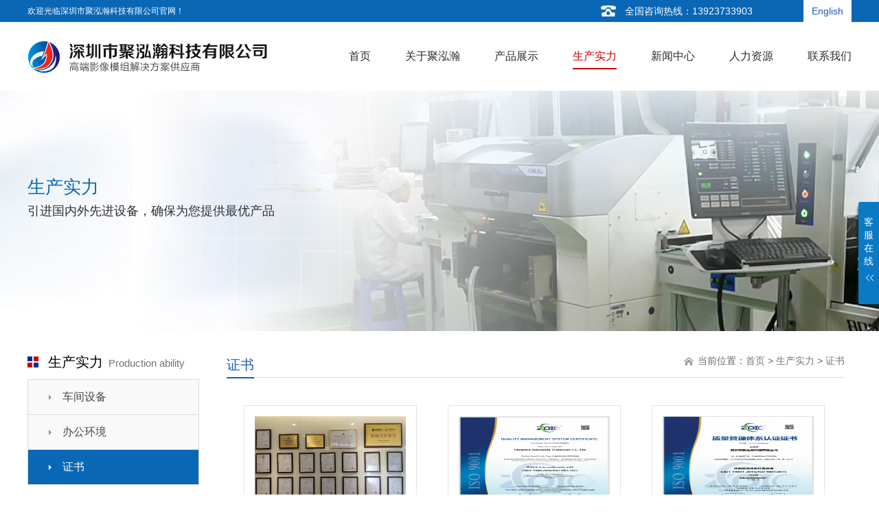

--- FILE ---
content_type: text/html; Charset=UTF-8
request_url: http://juhonghan.com/pic/List-4-1.html
body_size: 5131
content:

<!DOCTYPE html PUBLIC "-//W3C//DTD XHTML 1.0 Transitional//EN" "http://www.w3.org/TR/xhtml1/DTD/xhtml1-transitional.dtd">
<html xmlns="http://www.w3.org/1999/xhtml">
<head>
<meta http-equiv="Content-Type" content="text/html; charset=utf-8" />
<title>证书-深圳市聚泓瀚科技有限公司专业影像模组制造商及技术解决方案</title>
<meta content="人脸识别双目摄像头,USB高清摄像头,高清广角红外摄头,高拍仪摄像头模块,CVBS内窥镜摄像头,USB内穿窥镜摄像头,USB+WIFI摄像头,3D立体感摄像头,录像模块,扫描枪摄像头" name="keywords" />
<meta name="description" content="深圳市聚泓瀚科技有限公司是国内一流的手机、MID（平板电脑）摄像模组制造商，经过长期的技术积累与沉淀，聚泓瀚已然成为全球著名的影像模组制造企业，出货量稳居全球影像模组前列，我们将继续致力于手机摄像头、平板电脑（MID）摄像头、监控摄像模组研发、生产、应用。为全球客户提供更多样的摄像模组以满足客户的需求。" />
<link href="/includefile/cn_css.css" rel="stylesheet" type="text/css">
<script language="javascript" src="/includefile/cn_js.js"></script>
<link rel="shortcut icon" href="/favicon.ico" />
</head>
<body>
<link rel="stylesheet" href="/includeFile/cn_style.css"><!--导航和首页banner-->
<link rel="stylesheet" href="/includeFile/animate.css"><!--banner文字向上移动-->

<header role="banner" id="fh5co-header" >
	<div class="topAll">
        <div id="topHeader">
            <h1>
                <dl>欢迎光临深圳市聚泓瀚科技有限公司官网！</dl>
            </h1>
            <div id="topHeaderRightDiv">
            	<dl>全国咨询热线：13923733903</dl>
                <dd>
                    <span class="Language1"><a href="/En" title="欢迎访问聚泓瀚科技官网英文版" target="_blank">English</a></span>
                </dd>
            </div>
        </div>
    </div>
    
	<div class="container">
		<!-- <div class="row"> -->
		<nav class="navbar navbar-default">
			<div class="navbar-header"><a href="/" class="navbar-brand" title="深圳市聚泓瀚科技有限公司" alt="聚泓瀚科技"><figure>&nbsp;</figure></a></div>
			<div id="navbar" class="navbar-collapse">
				<ul class="nav navbar-nav navbar-right">
					<li ><a href="/"><span>首页</span></a></li>
					<li ><a href="/About/"><span>关于聚泓瀚</span></a></li>
					<li ><a href="/Products/List-0-1.html"><span>产品展示</span></a></li>
					<li class='active'><a href="/Pic/List-0-1.html"><span>生产实力</span></a></li>
					<li ><a href="/News/List-0-1.html"><span>新闻中心</span></a></li>
					<li ><a href="/Job/"><span>人力资源</span></a></li>
					<li ><a href="/Contact/" style="padding-right:0px;"><span>联系我们</span></a></li>
				</ul>
			</div>
		</nav>
		<!-- </div> -->
	</div>
</header>
    
<div class="banner" style="background:url(/Uploadimages/Banner/cn3.jpg) no-repeat;background-position:center;" alt="引进国内外先进设备"><div class="bannerContent"><h1>生产实力</h1><h2>引进国内外先进设备，确保为您提供最优产品</h2></div></div>

<div class="MidDiv">
	<div id="con-left">
		     		<h1 style="font-size:15px;"><span>生产实力</span>Production ability</h1>
            <div class="LeftMenu">
                <ul>
					<li><a href="/Pic/List-1-1.html" title="车间设备">车间设备</a></li>
<li><a href="/Pic/List-2-1.html" title="办公环境">办公环境</a></li>
<li class="current"><a href="/Pic/List-4-1.html" title="证书">证书</a></li>

                </ul>
            </div>     		<h1><span>联系方式</span>Contact Us</h1>
            <div class="LeftContact">
                <dt><img src="/images/LeftContact.jpg"/></dt>
                <ul>
                	<li class="icon-com" style="padding-left:0px;">深圳市聚泓瀚科技有限公司</li>
                    <li class="icon-add"><span></span>地址：深圳市宝安区松岗街道广深路松岗段2号厂房宇恒工业园1栋4楼</li>
<!--                    <li class="icon-tel"><span></span>电话：13923733903</li>
                    <li class="icon-fax"><span></span>传真：</li>-->
                    <li class="icon-phone"><span></span>手机：13923733903</li>
                    <li class="icon-mail"><span></span>邮箱：kevin@juhonghan.com</li>
                    <li class="icon-Web"><span></span>网址：www.juhonghan.com</li>
                </ul>  
            </div>
    </div>
    
	<div id="con-right">
		<div class="con-right-title">
        	<div class="con-right-title_r">当前位置：<a href="/" class="location">首页</a> > <a href="/Pic/List-0-1.html" class="location">生产实力</a>  > <a href='/Pic/List-4-1.html' class="location">证书</a></div>
        	<div class="con-right-title_l">
                <span>证书</span>
        	</div>
        </div>
        
        <div class="Pic">
			<ul>
<li ><a href='/Pic/Index-15.html' title="荣誉墙" target=_blank><img src="/Uploadimages/pic/2023101991525818.jpg"><dl>荣誉墙</dl></a></li>
<li ><a href='/Pic/Index-14.html' title="ISO英文" target=_blank><img src="/Uploadimages/pic/202310199658536.png"><dl>ISO英文</dl></a></li>
<li style='margin-right:0px;'><a href='/Pic/Index-13.html' title="ISO" target=_blank><img src="/Uploadimages/pic/202310199543463.png"><dl>ISO</dl></a></li>
<li ><a href='/Pic/Index-11.html' title="专利" target=_blank><img src="/Uploadimages/pic/2022789257863.png"><dl>专利</dl></a></li>
<li ><a href='/Pic/Index-9.html' title="证书2" target=_blank><img src="/Uploadimages/pic/202073011273612.jpg"><dl>证书2</dl></a></li>
<li style='margin-right:0px;'><a href='/Pic/Index-8.html' title="证书" target=_blank><img src="/Uploadimages/pic/2020730112624909.jpg"><dl>证书</dl></a></li>
</ul><div class="clear_both"></div><div id="page"><div class="pg"><span class="current">1</span></div></div>
        </div>
        
	</div>
</div> 

<div class="footerDiv">
	<div class="footer">
        <div class="footerMenu">
        	<ul style='padding-left:0px;border-right:0px solid #1089dd;'><dl>关于聚泓瀚</dl><li><a href="/About/Index-5.html" title="公司简介">公司简介</a></li><li><a href="/About/Index-13.html" title="企业文化">企业文化</a></li><li><a href="/About/Index-14.html" title="科技研发">科技研发</a></li></ul><ul><dl>产品展示</dl><li><a href="/Products/List-10-1.html" title="内窥镜">内窥镜</a></li><li><a href="/Products/List-1-1.html" title="USB模组">USB模组</a></li><li><a href="/Products/List-5-1.html" title="扫描枪">扫描枪</a></li><li><a href="/Products/List-6-1.html" title="人脸识别模组">人脸识别模组</a></li><li><a href="/Products/List-7-1.html" title="网络摄像头">网络摄像头</a></li><li><a href="/Products/List-9-1.html" title="高清会议配套设备">高清会议配套设备</a></li><li><a href="/Products/List-11-1.html" title="USB3.0">USB3.0</a></li><li><a href="/Products/List-12-1.html" title="车载摄像头模组">车载摄像头模组</a></li><li><a href="/Products/List-13-1.html" title="夜视仪摄像头模组">夜视仪摄像头模组</a></li><li><a href="/Products/List-14-1.html" title="树莓派摄像头模组">树莓派摄像头模组</a></li></ul><ul><dl>新闻中心</dl><li><a href="/News/List-2-1.html" title="行业新闻">行业新闻</a></li><li><a href="/News/List-4-1.html" title="媒体报道">媒体报道</a></li><li><a href="/News/List-3-1.html" title="常见问题">常见问题</a></li><li><a href="/News/List-1-1.html" title="公司动态">公司动态</a></li></ul><ul><dl>生产实力</dl><li><a href="/Pic/List-1-1.html" title="车间设备">车间设备</a></li><li><a href="/Pic/List-2-1.html" title="办公环境">办公环境</a></li><li><a href="/Pic/List-4-1.html" title="证书">证书</a></li></ul><ul><dl>人力资源</dl><li><a href="/Job/Index-10.html" title="用人理念">用人理念</a></li><li><a href="/Job/Index-11.html" title="薪酬福利">薪酬福利</a></li><li><a href="/Job/Index-12.html" title="招聘信息">招聘信息</a></li></ul><ul><dl>关注我们</dl><li style='height:auto;'><img src='/images/code.png' class="iweixingIMG"></li></ul><div class="bottomCantact"><h1>深圳市聚泓瀚科技有限公司</h1>地址：深圳市宝安区松岗街道广深路松岗段2号厂房宇恒工业园1栋4楼<br />手机：13923733903<br />邮箱：kevin@juhonghan.com<br />网址：www.juhonghan.com<br /></div>
        </div>
    </div>
    
    <div class="footerBqDiv">
        <div class="footerBq">
            &nbsp;&nbsp;&nbsp;&nbsp;
            Copyright © <a href="http://www.juhonghan.com/">深圳市聚泓瀚科技有限公司</a> 保留所有权利&nbsp;&nbsp;&nbsp;&nbsp;&nbsp;&nbsp;备案号：<a href="https://beian.miit.gov.cn/" target="_blank">粤ICP备18062864号</a>&nbsp;&nbsp;&nbsp;&nbsp;Powered By <a target="_blank" href="http://www.boryin.com" title="BorYin-Network">博盈网络营销</a>
            &nbsp;&nbsp;&nbsp;&nbsp;
			<script type="text/javascript">var cnzz_protocol = (("https:" == document.location.protocol) ? " https://" : " http://");document.write(unescape("%3Cspan id='cnzz_stat_icon_1274081831'%3E%3C/span%3E%3Cscript src='" + cnzz_protocol + "s22.cnzz.com/stat.php%3Fid%3D1274081831%26show%3Dpic' type='text/javascript'%3E%3C/script%3E"));</script>
        </div>
    </div>
    
</div>

<script src="/includeFile/jquery.min.js"></script>
<script src="/includeFile/owl.carousel.min.js"></script>
<script src="/includeFile/main.js"></script>


<!-- 客服部分 -->
<!--<script type="text/javascript" src="/includeFile/jquery-1.10.2.min.js"></script>-->
<div style="right:-230px;" class="contactusdiyou">
	<div class="hoverbtn">
		<span>客</span><span>服</span><span>在</span><span>线</span>
		<img class="hoverimg" src="/images/kefu/hoverbtnbg.gif" height="9" width="13">
	</div>
	<div class="conter">
		<div class="con1"> 
			<dl class="fn_cle">
				<dt><img src="/images/kefu/tel.png" height="31" width="31"></dt>
				<dd class="f1">咨询热线：</dd>
				<dd class="f2"><span class="ph_num">13923733903</span></dd>
			</dl>
		</div> 
		<div class="blank0"></div>
		<div class="qqcall"> 
			<dl class="fn_cle">
				<dt><img src="/images/kefu/zxkfqq.png" height="31" width="31"></dt>
				<dd class="f1 f_s14">在线客服：</dd>
				<dd class="f2 kefuQQ" style="height:auto;">
		 		  <a href="tencent://message/?v=3&uin=2458935498&Site=uu.qq.com&Menu=yes" target="_blank"></a> <span>小孟</span><br /><a href="tencent://message/?v=3&uin=1141110363&Site=uu.qq.com&Menu=yes" target="_blank"></a> <span>客服在线</span><br /><a href="tencent://message/?v=3&uin=2931941847&Site=uu.qq.com&Menu=yes" target="_blank"></a> <span>翁生</span><br />
				</dd>
			</dl>
			<div class="blank0"></div>           
		</div> 
		<div class="blank0"></div>
		<div class="weixincall"> 
			<dl class="fn_cle">
				<dt><img src="/images/kefu/weixin.png" height="31" width="31"></dt>
				<dd class="f1">官方微信站：</dd>
				<dd class="f3"><img src="/images/kefu/wechat_code.png" height="100" width="100"></dd>
			</dl>
		</div> 
		<div class="blank0"></div>
		<div class="dytimer">
			<span style="font-weight: bold;">公司官网：</span>
			<span><a href="http://www.juhonghan.com">www.juhonghan.com</a></span>
		</div>
	</div>
</div>
<script type="text/javascript">
$(function() {
	$(".contactusdiyou").hover(function() {
		$(".hoverimg").attr("src","/images/kefu/hoverbtnbg1.gif");
		$('.diyoumask').fadeIn();
		$('.contactusdiyou').animate({right:'0'},300); 
	}, function() {
		$(".hoverimg").attr("src","/images/kefu/hoverbtnbg.gif");
		$('.contactusdiyou').animate({right:'-230px'},300,function(){});
		$('.diyoumask').fadeOut();
	});
});
</script>
<!-- 客服部分 -->

<script type="text/javascript" src="/includeFile/scrolltopcontrol.js"></script>
</body>
</html>

--- FILE ---
content_type: text/css
request_url: http://juhonghan.com/includefile/cn_css.css
body_size: 9213
content:
*{padding:0px;margin:0px}
html {overflow-x:hidden;overflow-y:scroll;}
body, html {height:100%;}
body 
{
	font-family:"Microsoft YaHei",Arial;
	font-size:14px;
	background-color:#fff;
}
body,table,td,a,title,h2,h3,div,select{
	font-family:"Microsoft YaHei",Arial;
	font-size:14px;
	color:#454545;
}
td,div,input{
	line-height:18px;
}
select {height:22px;}
form,h1,h2,h3,h4,h5,h6{
	margin:0px;
	padding: 0px;
}
img {border: 0;}   /* 图片边框为0  a:hover img{filter: Alpha(Opacity=70);}  图片透明度 */
li {list-style-type: none;}

.imgOver{
	border:1px #DDDDDD solid; /*鼠标移上图片上时*/
	filter: Alpha(Opacity=70);	   /* IE */
	-moz-opacity:0.7;              /* Moz + FF */
	opacity: 0.7;                  /* 火狐，Opera,傲游。支持CSS3的浏览器（FF 1.5也支持）*/
} 
.imgOut {border:1px #DDDDDD solid;  /*鼠标移开图片时*/} 

/*超链接开始*/ 
a:link     {text-decoration: none;color: #454545;}
a:visited  {text-decoration: none;color: #454545;}
a:hover    {text-decoration: none;color: #CA0201;} /* top: 1px;position: relative;bottom: 1px; */

a.More:link     {text-decoration: none;color: #CA0201;}
a.More:visited  {text-decoration: none; color: #CA0201;}
a.More:hover    {text-decoration: underline; color: #CA0201;}

a.location:link       {text-decoration: none; color: #757575;}
a.location:visited    {text-decoration: none; color: #757575;}
a.location:hover      {TEXT-DECORATION: none; color: #CA0201;}/*top: 1px;position: relative;bottom: 1px;*/


/*分页开始*/
#page{margin:0px auto;width:900px;padding:30px 0px 20px 0px;white-space:nowrap; text-align:center;}
#page .pg{width:900px;height:24px;margin-left:auto;margin-right:auto;font-size:14px;line-height:14px;}
#page .pg a,#page .pg a:link,#page .pg a:visited{margin:0 4px 0 0;padding:5px 8px 3px 8px;background:#fff;font-family:'Tahoma';text-decoration:none;border:1px #EDEDED solid;zoom:1;}
#page .pg a:hover{margin:0 4px 0 0;padding:5px 8px 3px 8px;background:#cc0000;color:#fff;border:1px #cc0000 solid;}
#page .pg span.current{margin:0 4px 0 0;padding:5px 4px 3px 3px;font-weight:bold;font-family:'Tahoma';zoom:1;}
#page .pg span.font{margin:0 4px 0 0;padding:5px 4px 3px 3px;font-family:'Tahoma';zoom:1;}
#page .pg a.pre{margin:0 5px 2px 0;}
#page .pg a.next{margin:0 5px 2px 0;}
#page .pg a.first{margin:0 5px 2px 0;}
#page .pg a.last{margin:0 5px 2px 0;}
/*分页结束*/

.PreveNext {margin:0px auto;width:1200px;height:auto;padding-top:30px;clear:both;overflow:hidden;}
.PreveNext ul{float:left;width:1200px;padding-bottom:10px;}
.PreveNext li{float:left;width:1200px;height:25px;text-align:left;}

/*公共部分的中间div*/
#hits {color:#FF0000; font-weight:bold;}
.NoInfor {float:left;padding-top:10px;width:850px;height:100px;line-height:100px;text-align:center;}
.clear_both {clear: both;}  /*增加了一个空白层，清除该层两边的浮动使得上面的层与下面的脚注层不在同一行,解决Firefox浏览器中div层重叠*/
.MidFullDiv {margin:0px auto;width:100%;height:auto;background-color:#fff;text-align:center;clear:both;overflow:hidden;}
.MidDiv {margin:0px auto;width:1200px;height:auto;padding-left:10px;padding-top:10px;padding-right:10px;clear:both;overflow:hidden;}


.InputSubmit {padding:3px;padding-left:10px;padding-right:10px;cursor:pointer;}
.inputTxt{ background:url(../images/input_bg.jpg);border:#D4D4D4 1px solid;padding:3px;color:#454545;}
.input_off{padding:0px;width:70px;height:28px;border:none;color:#ffffff;background-color:#CA0201;}
.input_on{padding:0px;width:70px;height:28px;border:none;color:#ffffff;background-color:#F3411A;}


/*顶部*/
.topAll {margin:0px auto;width:100%;height:32px;line-height:32px;background-color:#0A67B6;clear:both;overflow:hidden;}
#topHeader {margin:0px auto;width:1200px;height:32px;line-height:32px;text-align:left;clear:both;}
#topHeader h1{float:left;width:830px;height:32px;line-height:32px;text-align:left;font-size:12px;font-weight:100;color:#ffffff;}
#topHeaderRightDiv {float:left;width:370px;height:auto;text-align:left;}
#topHeaderRightDiv dl {float:left;width:260px;height:32px;line-height:32px;padding-left:40px;text-align:left;color:#ffffff;background:url(../images/telepnone-128.png) no-repeat 5px;background-size:22px;}

#topHeaderRightDiv dd {float:left;width:70px;height:32px;line-height:32px;text-align:right;}
#topHeaderRightDiv dd span {float:left;width:70px;text-align:center;background-color:#FFF;}
#topHeaderRightDiv dd .Language1{float:left;width:70px;text-align:center;background-color:#FFF;}
#topHeaderRightDiv dd span a{color:#1A59B8;text-decoration:none;}
#topHeaderRightDiv dd span a:hover{color:#1A59B8;text-decoration:underline;top: 1px;position: relative;bottom: 1px;}


/*#menuAll {margin:0px auto;width:100%;height:50px;padding-top:15px;text-align:center;clear:both;}
#menu {margin:0px auto;width:700px;height:50px;margin-left:50px;text-align:center;z-index:999999;background:url(../images/menuAll.png) no-repeat;}
#menu ul{float:left;width:700px;height:50px;margin-top:8px;margin-left:10px;text-align:left;}
#menu ul li{float:left;margin-left:15px;text-align:left;}
#menu ul li a,#menu ul li a:visited {float:left;margin-left:19px;height:50px;line-height:50px;text-align:center;color:#000000;font-size:16px;font-weight:100;text-decoration:none;}
#menu ul li.current a,#menu ul li a:hover{float:left;margin-left:19px;height:50px;line-height:50px;text-align:center;color:#CA0201;font-size:16px;font-weight:100;text-decoration:none;background:url(../images/menu_on.gif) no-repeat top center;}*/

/*内页banner*/
.banner{background-position:center;background-size:cover;width:100%;z-index:99;height:350px;margin-top:132px;}
.bannerContent {margin:0px auto;width:1200px;padding-top:120px;padding-left:0px;clear:both;overflow:hidden;}
.bannerContent h1{height:auto;line-height:160%;text-align:left;font-size:26px;color:#0A67B6;font-weight:100;}
.bannerContent h2{height:auto;line-height:160%;text-align:left;font-size:18px;color:#2D3035;font-weight:100;}
/*内页banner*/

/*底部*/
#links {margin:0px auto;width:1180px;height:auto;margin-top:30px;padding:10px;text-align:left;clear:both;overflow:hidden;background-color:#fff;}
#links span a{color:#777777;font-size:12px;text-decoration:none;}
#links span a:hover {color:#E4393C;font-size:12px;text-decoration:none;} 

.footerDiv{margin:0px auto;width:100%;height:auto;margin-top:6px;padding-top:5px;text-align:center;clear:both;overflow:hidden;border-top:1px solid #E2E2E2;background-color:#F5F5F5;}

.footer {margin:0px auto;width:1200px;height:auto;padding-bottom:40px;text-align:center;clear:both;overflow:hidden;}
.footerMenu {margin:0px auto;width:1200px;height:auto;text-align:center;clear:both;overflow:hidden;}
.footerMenu ul{float:left;width:100px;height:auto;padding-left:36px;margin-right:10px;text-align:center;}
.footerMenu dl{float:left;width:100px;padding-top:36px;padding-bottom:10px;margin-bottom:10px;text-align:left;color:#454545;font-size:16px;border-bottom:1px solid #E2E2E2;}
.footerMenu li{float:left;width:100px;height:30px;line-height:30px;text-align:left;color:#666666;}
.footerMenu li a,.footerMenu li a:visited,.footerMenu li div,.footerMenu li p{padding-left:10px;color:#666666;font-size:14px;text-decoration:none;background:url(../images/footerMenuBg1.gif) no-repeat;} 
.footerMenu li a:hover{color:#CA0201;font-size:14px;text-decoration:none;top:1px;position:relative;bottom:1px;background:url(../images/footerMenuBg2.gif) no-repeat;}
.iweixingIMG {float:left;width:100px;height:100px;}

.bottomCantact{float:left;width:280px;height:auto;padding-left:36px;padding-top:36px;text-align:left;line-height:180%;font-size:12px;color:#454545;}
.bottomCantact h1{float:left;width:280px;padding-top:0px;padding-bottom:10px;text-align:left;color:#404040;font-size:20px;}
.bottomCantact a,.bottomCantact a:visited {color:#454545;font-size:12px;text-decoration:none;line-height:180%;} 
.bottomCantact a:hover {color:#454545;font-size:12px;text-decoration:underline;} 
.bottomCantact div, .bottomCantact div a{color:#454545;line-height:180%;}

.footerBqDiv{margin:0px auto;width:100%;height:auto;text-align:center;border-top:1px solid #555555;background-color:#0a67b6;clear:both;overflow:hidden;}
.footerBq {margin:0px auto;width:1200px;height:46px;line-height:46px;text-align:center;color:#fff;clear:both;overflow:hidden;}
.footerBq a,.footerBq a:visited {color:#fff;font-size:12px;font-weight:100;text-decoration:none;} 
.footerBq a:hover {color:#fff;font-size:12px;font-weight:100;text-decoration:none;} 
/*底部*/

/*首页标题*/
.IndexTitle{margin:0px auto;width:1200px;height:30px;line-height:30px;text-align:center;clear:both;overflow:hidden;}
/*首页标题*/

/*首页服务项目*/
.IndexInfor{margin:0px auto;width:100%;height:auto;margin-top:180px;text-align:center;clear:both;overflow:hidden;}
.IndexInforTitle{height:60px;line-height:80px;text-align:center;background:url(../images/IndexInforTitle.png) center no-repeat;color:#1A59B8;font-size:30px;font-weight:600;}
.IndexInforTitleCon{text-align:center;height:50px;line-height:50px;color:#666666;font-size:16px;}
.IndexInforTitleCon strong{color:#CA0201;font-size:18px;font-weight:600;}

.IndexInfor ul{margin:0px auto;width:1260px;height:auto;padding-top:10px;padding-bottom:10px;text-align:center;clear:both;overflow:hidden;}
.IndexInfor li{float:left;padding-left:30px;padding-top:20px;padding-bottom:10px;text-align:center;}
.IndexInfor li .hpp3 {float:left;position:relative;overflow:hidden;width:275px;height:auto;box-shadow:0 1px 10px #ccc;-webkit-box-shadow:1px 2px 5px rgba(0, 0, 0, 0.3);-moz-box-shadow:1px 2px 5px rgba(0, 0, 0, 0.3); -webkit-transition: all 0.4s linear 0s;-moz-transition:all 0.4s linear 0s;-o-transition:all 0.4s linear 0s;transition:all 0.4s linear 0s;}
.IndexInfor li .hpp3:hover {top:-3px;box-shadow:0 1px 30px #ccc;-webkit-box-shadow:3px 10px 20px rgba(0, 0, 0, 0.3);-moz-box-shadow:3px 10px 20px rgba(0, 0, 0, 0.3);transform:translate(-0,-5px);border:1px solid #CCC;}

.IndexInfor .IndexInforImg{width:275px;height:130px;padding-bottom:8px;text-align:center;overflow:hidden;display:block;text-align:center;overflow:hidden;display:block;border-radius:0%;filter:progid:DXImageTransform.Microsoft.BasicImage(grayscale=100);-webkit-filter:grayscale(0%);}
.IndexInfor .IndexInforImg img{width:275px;height:130px;text-align:center;transition:all 0.6s;transform:scale(1,1);}
.IndexInfor .IndexInforImg:hover img{text-align:center;transition:all 0.6s;transform:scale(1.2,1.2);}
.IndexInfor li a{font-size:16px;color:#454545;font-weight:100;}
.IndexInfor li a:hover{color:#CA0201;font-weight:100;}
.IndexInfor li dd{float:left;width:275px;height:30px;line-height:30px;text-align:center;font-size:16px;font-weight:600;}
.IndexInfor li dt{float:left;width:255px;height:90px;line-height:160%;padding:10px;padding-bottom:20px;text-align:left;color:#666666;font-size:14px;font-weight:100;overflow:hidden;}
/*首页服务项目*/


/* 首页产品中心 */
.IndexPro {margin:0px auto;width:100%;height:auto;margin-top:50px;padding-bottom:0px;text-align:center;background-color:#FFF;border-top:0px solid #DFDFDF;clear:both;overflow:hidden;}
.IndexProTitle{height:60px;line-height:80px;text-align:center;background:url(../images/IndexProTitle.png) center no-repeat;color:#1A59B8;font-size:30px;font-weight:600;}
.IndexProTitleCon{text-align:center;height:50px;line-height:50px;color:#666666;font-size:16px;}
.IndexProTitleCon strong{color:#CA0201;font-size:18px;font-weight:600;}

.IndexProTd {text-align:center;padding-left:15px;padding-right:15px;padding-bottom:10px;}
#colee_left_c2 {margin:0px auto;width:1200px;height:auto;padding-top:15px;overflow:hidden;}
.hpp3{float:left;position:relative;width:280px;height:auto;text-align:center;background-color:#f6f6f6;border:1px solid #DFDFDF;} /*单个图片容器 包括文字*/
.hpp3 .item-thumb img {width:280px;height:240px;background-color:#fff;}
.hpp3 .title-con {float:left;width:280px;height:auto;text-align:center;background-color:#888888;overflow:hidden;}
.hpp3 .title-con a {float:left;width:250px;height:auto;padding:15px;color:#fff;font-size:16px;background-color:#888888;}
.hpp3 .title-con a:hover {float:left;width:250px;height:auto;padding:15px;ttext-align:center;color:#FFF;font-size:16px;background-color:#CC0000;}
.IndexPro ul .hpp3 {float:left;position:relative;overflow:hidden;width:280px;height:auto;margin-top:10px;box-shadow:1px 1px 1px rgba(255, 255, 255, 0.3);-webkit-transition: all 0.4s linear 0s;-moz-transition:all 0.4s linear 0s;-o-transition:all 0.4s linear 0s;transition:all 0.4s linear 0s;}
.IndexPro ul .hpp3:hover {top:-3px;-webkit-box-shadow:3px 10px 20px rgba(0, 0, 0, 0.3);-moz-box-shadow:3px 10px 20px rgba(0, 0, 0, 0.3);box-shadow:0 1px 30px #ccc;transform:translate(-0,-5px);border:1px solid #CCC;}
/* 首页产品中心 */


/*首页公司简介*/
.IndexAboutDiv{margin:0px auto;width:100%;height:auto;margin-top:50px;padding-top:40px;padding-bottom:40px;background-color:#F1F1F1;clear:both;overflow:hidden;}
.IndexAboutDiv ul{margin:0px auto;width:1200px;height:auto;clear:both;overflow:hidden;background:#fff;-webkit-box-shadow: 0 0 20px 0 rgba(0, 0, 0, 0.1);-moz-box-shadow: 0 0 20px 0 rgba(0, 0, 0, 0.1);-ms-box-shadow: 0 0 20px 0 rgba(0, 0, 0, 0.1);box-shadow:3px 1px 30px 1px rgba(0, 0, 0, 0.1);}
.IndexAboutDivLeft{float:left;width:700px;height:auto;text-align:left;background-color:#fff;}
.IndexAbout{float:left;width:700px;height:auto;}
.IndexAbout .IndexAboutCon{float:left;width:700px;height:auto;padding:30px;}
.IndexAbout dl{float:left;width:700px;height:auto;padding-bottom:30px;font-size:26px;color:#1A59B8;font-weight:600;}
.IndexAbout li{float:left;width:300px;height:45px;line-height:45px;padding-left:50px;background: url(../images/IndexAboutList.jpg) no-repeat 2px;}
.IndexAbout li a{font-size:18px;}
.IndexAbout h1{float:left;width:350px;height:auto;font-size:26px;}
.IndexAbout h1 img{float:left;width:350px;height:232px;}
.IndexAbout h2{float:left;width:260px;height:172px;padding:30px;text-align:left;font-size:16px;color:#ffffff;font-weight:100;line-height:160%;background-color:#CA0201;}
.IndexAbout h2 p,.IndexAbout h2 div {font-size:16px;color:#ffffff;font-weight:100;line-height:160%;}

.IndexAboutDivRight{float:left;width:440px;height:370px;padding:30px;text-align:left;background-color:#F4F4F4;}
.IndexPinzhi {float:left;width:440px;height:auto;text-align:left;}
.IndexPinzhi dl{float:left;width:440px;height:auto;line-height:30px;padding-left:0px;font-size:26px;color:#1A59B8;font-weight:600;}
.IndexPinzhi span{float:left;width:440px;height:auto;line-height:160%;padding-top:20px;font-size:16px;color:#454545;}
.IndexPic{float:left;width:440px;height:auto;padding-top:10px;text-align:left;}
.IndexPic li{float:left;width:130px;height:auto;margin-right:25px;padding-top:13px;text-align:center;}
.IndexPic li img{width:130px;height:100px;}
.IndexPic li .PicTitle{float:left;width:130px;height:auto;padding-top:2px;text-align:center;}
/*首页公司简介*/

/*首页新闻中心*/
.IndexNewsDiv{margin:0px auto;width:1200px;height:auto;margin-top:50px;text-align:center;clear:both;overflow:hidden;}
.IndexNewsTitle{height:60px;line-height:80px;text-align:center;background:url(../images/IndexNewsTitle.png) center no-repeat;color:#1A59B8;font-size:36px;font-weight:bold;}
.IndexNewsTitleCon{text-align:center;height:37px;line-height:37px;color:#666666;font-size:16px;}
.IndexNewsTitleCon strong{color:#CA0201;font-size:18px;font-weight:600;}

.IndexNews{float:left;width:800px;height:auto;margin-right:40px;text-align:left;}
.IndexNews h1{float:left;width:800px;height:50px;line-height:50px;text-align:left;font-size:16px;font-weight:100;}
.index_title_on{float:left;width:120px;height:50px;line-height:47px;margin-right:10px;text-align:center;color:#ffffff;cursor:pointer;background:url(../images/index_title_on.jpg) no-repeat bottom;}
.index_title_off {float:left;width:120px;height:50px;line-height:47px;margin-right:10px;text-align:center;color:#454545;cursor:pointer;background:url(../images/index_title_off.jpg) no-repeat bottom;}

.IndexNews ul{float:left;width:800px;height:auto;margin-top:40px;text-align:left;}
.IndexNewsIndexFirst{position:relative;float:left;width:320px;height:210px;margin-right:20px;text-align:left;}
.IndexNewsIndexFirst img{position:absolute;width:320px;height:210px;z-index:2;}
.IndexNewsIndexFirstFont{position:absolute;width:320px;height:30px;line-height:30px;bottom:0;text-align:center;color:#ffffff;z-index:3;}
.IndexNewsIndexFirstFont a{float:left;width:320px;height:30px;line-height:30px;color:#ffffff;background-color:#202020;filter:alpha(opacity=60);-moz-opacity:0.6;-khtml-opacity:0.6;opacity:0.6;}
.IndexNewsIndexFirstFont a:hover{float:left;width:320px;height:30px;line-height:30px;color:#ffffff;background-color:#DB1525;filter:alpha(opacity=80);-moz-opacity:0.8;-khtml-opacity:0.8;opacity:0.8;}

.IndexNews li{float:left;width:440px;height:27px;line-height:27px;padding-left:20px;text-align:left;background:url(../images/index8_38--222222.gif) 0 3px no-repeat;}
.IndexNews li a{font-size:14px;color:#454545;}
.IndexNews li a:hover{font-size:14px;color:#DA0E09;}
.IndexNews li span{float:left;width:100px;text-align:left;color:#999999;font-size:13px;}

.IndexService {float:left;width:360px;height:320px;text-align:center;overflow:hidden;}
.IndexService dl{float:left;width:345px;height:18px;margin-top:0px;margin-bottom:25px;padding-left:15px;text-align:left;background:url(../images/biaoti.jpg) no-repeat;font-size:18px;color:#454545;font-weight:600;}
.IndexService dl a{float:left;width:345px;height:18px;line-height:18px;padding-left:15px;text-align:left;font-size:18px;color:#454545;font-weight:600;}
.IndexService dl a:hover{font-size:18px;color:#454545;font-weight:600;}
.IndexService ul{float:left;width:360px;height:280px;line-height:180%;text-align:left;overflow:hidden;}
.IndexService ul img{float:left;width:360px;height:auto;padding-bottom:8px;text-align:left;}
/*首页新闻中心*/


/*内页*/
/*左边设置*/
#con-left{float:left;width:250px;height:auto;margin-right:40px;margin-top:10px;margin-bottom:25px;text-align:left;}
#con-left h1{float:left;width:220px;height:50px;padding-left:30px;text-align:left;color:#757575;font-weight:100;font-size:16px;font-style:normal;background:url(../images/biaoti.jpg) no-repeat left;}
#con-left h1 span{padding-right:8px;height:50px;line-height:50px;color:#000000;font-size:20px;font-weight:100;font-style:normal;}

.LeftMenu {float:left;width:250px;height:auto;margin-bottom:25px;text-align:left;}
.LeftMenu ul{float:left;width:248px;height:auto;text-align:left;background-color:#F9F9F9;border:1px solid #DBDBDB;border-bottom:none;}
.LeftMenu li {float:left;width:248px;height:50px;text-align:left;border-bottom:1px solid #DBDBDB;}
.LeftMenu li a{float:left;text-align:left;width:198px;padding-left:50px;height:50px;line-height:50px;font-size:16px;background:url(../images/left_off.gif) no-repeat right;}
.LeftMenu li a:hover{float:left;color:#ffffff;text-align:left;width:198px;padding-left:50px;height:50px;line-height:50px;font-size:16px;font-weight:100;text-decoration:none;background:url(../images/left_on.gif) no-repeat right;}
.LeftMenu li.current a{float:left;color:#ffffff;text-align:left;width:198px;padding-left:50px;height:50px;line-height:50px;font-size:16px;font-weight:100;text-decoration: none;background:url(../images/left_on.gif) no-repeat right;}

.LeftContact{float:left;width:250px;height:auto;margin-bottom:25px;text-align:left;}
.LeftContact h2{float:left;width:235px;height:35px;text-align:left;padding-left:15px;color:#757575;font-weight:600;font-size:16px;font-style:normal;}
.LeftContact dt img{width:238px;height:auto;padding:5px;text-align:center;border:1px solid #e1e1e1;border-bottom:none;}
.LeftContact ul{float:left;width:238px;height:auto;line-height:180%;padding:5px;padding-bottom:15px;text-align:left;border:1px solid #e1e1e1;border-top:none;}
.LeftContact ul li{position:relative;line-height:20px;margin-top:6px;padding:0 0 6px 26px;font-size:14px;color:#555;}
.LeftContact ul li span{width:22px;height:22px;position:absolute;left:-2px;top:-1px;background-position:left bottom;background-repeat:no-repeat;}
.LeftContact ul li.icon-tel span{ background-image:url(../images/icon-c.png);}
.LeftContact ul li.icon-phone span{ background-image:url(../images/icon-b.png);}
.LeftContact ul li.icon-fax span{ background-image:url(../images/icon-d.png);}
.LeftContact ul li.icon-mail span{ background-image:url(../images/icon-e.png);}
.LeftContact ul li.icon-add span{ background-image:url(../images/icon-f.png);}
.LeftContact ul li.icon-Web span{ background-image:url(../images/icon-w.png);}
.LeftContact ul li.icon-com{color:#454545;font-weight:600;font-size:16.5px;}
/*左边设置*/

/*右边设置*/
#con-right{float:left;width:900px;height:auto;margin-top:10px;margin-bottom:25px;text-align:center;}
.con-right-title{float:left;width:900px;height:47px;text-align:left;border-bottom:1px solid #DBDBDB;}
.con-right-title_r{float:right;height:47px;line-height:47px;padding-left:25px;background:url(../images/home.png) no-repeat 5px;color:#666666;}
.con-right-title_l{float:left;height:35px;line-height:35px;padding-top:12px;border-bottom:2px solid #1A59B8;}
.con-right-title_l span{text-align:left;color:#1A59B8;font-size:20px;font-weight:100;vertical-align:middle;}

.con-right-content {float:left;width:900px;height:auto;padding-top:30px;padding-bottom:10px;text-align:left;font-size:16px;line-height:180%;}
.con-right-content div,.con-right-content p,.con-right-content a{font-size:16px;line-height:180%;}
/*右边设置*/
/*内页*/

/*产品展示部分*/
.tem30-pro{float:left;width:900px;height:auto;text-align:left;}
.content-section{padding:10px 0;}
.tem30-pro .pro-box{float:left;text-align:left;}
.tem30-pro .pro-box .Productlist{float:left;width:280px;padding-top:30px;margin-right:30px;text-align:center;}
.tem30-pro .offer-left{float:left;width:280px;margin-bottom:10px;border:1px solid #DFDFDF;box-shadow:1px 1px 1px rgba(238, 238, 238, 0.3);transition:all 0.4s linear 0s;}
.tem30-pro .offer-left:hover{top:-3px;-webkit-box-shadow:3px 10px 20px rgba(0, 0, 0, 0.3);-moz-box-shadow:3px 10px 20px rgba(0, 0, 0, 0.3);box-shadow:0 1px 30px #ccc;transform:translate(-0,-10px);}
.tem30-pro .offer-left-img{float:left;width:260px;height:240px;}
.ProductImg{float:left;width:280px;height:240px;}

.tem30-pro h1{float:left;width:280px;height:auto;text-align:center;background:#888888;}
.tem30-pro h1 a{float:left;width:260px;height:auto;padding-top:12px;padding-bottom:12px;padding-left:10px;padding-right:10px;text-align:center;background:#888888;color:#FFF;font-size:16px;}
.tem30-pro h1 a:hover{float:left;width:260px;height:auto;text-align:center;background:#cc0000;color:#FFF;font-size:16px;}

/*产品展示详细内容*/
.ProductDetailed {float:left;width:900px;height:auto;padding-top:30px;padding-bottom:10px;text-align:center;clear:both;overflow:hidden;}
.ProductDetailedLeft {float:left;width:406px;height:auto;_margin:8px;text-align:left;}
.ProductDetailedRight {float:left;width:444px;padding-left:50px;height:auto;text-align:left;}
.ProductDetailedRight h2{float:left;width:444px;height:auto;line-height:160%;padding-bottom:0px;text-align:left;font-size:20px;font-weight:600;color:#CA0201;}
.ProductDetailedRight h1{float:left;width:444px;height:auto;text-align:left;font-size:14px;color:#666666;font-weight:100;}
.ProductDetailedRight h1 span{font-size:18px;color:#333333;font-weight:100;}
.ProductDetailedRight dl{float:left;width:444px;height:auto;line-height:160%;padding-top:10px;padding-bottom:10px;text-align:left;font-size:14px;color:#555555;}
/*.ProductShowHits{float:left;width:900px;margin-bottom:20px;text-align:right;border-bottom:1px #D8D8D8 dashed;}*/

.list{float:left;padding-top:10px;}
.list img{cursor:pointer;width:60px;height:60px;padding:1px;border:1px solid #cdcdcd;margin-bottom:10px;margin-right:15px;}
.list img.onzoom, .list img.on{padding:0px;border:2px solid #FF6600;}
.ProContainer{ position:relative;}
.izImage{border:0;width:400px;height:320px;border:1px solid #DADADA;padding:2px;}
.izViewer{width:380px;height:300px;position:absolute;left:400px;top:0;display:none;cursor:crosshair;border:1px solid #DADADA;z-index:2;}
.handle{display:none;opacity:0.6;filter:alpha(opacity=60);background-color:#ff0000;}

.ProContentDiv{float:left;width:900px;height:auto;padding-top:30px;text-align:center;}
.ProTitleList {float:left;width:900px;height:auto;text-align:left;border-bottom:1px solid #DDDDDD;}
.ProTitleList li{float:left;;height:43px;line-height:43px;margin-bottom:-1px;padding-left:20px;padding-right:20px;margin-right:10px;border:#e3e3e3 solid 1px;border-bottom:none;border-right:3px solid #DDDDDD;border-radius:6px 6px 0 0;background-color:#DDDDDD;font-size:16px;font-weight:100;}
.ProTitleList li a{float:left;height:44px;line-height:44px;border:#e3e3e3 solid 1px;border-bottom:none;border-right:3px solid #DDDDDD;border-radius:6px 6px 0 0;background-color:#DDDDDD;color:#454545;cursor:pointer;text-align:center;font-size:16px;font-weight:100;}
.ProTitleList li:hover{float:left;height:44px;line-height:44px;border:#e3e3e3 solid 1px;border-bottom:none;border-right:3px solid #DDDDDD;border-radius:6px 6px 0 0;background-color:#EEEEEE;color:#454545;font-size:16px;font-weight:600;}
.ProTitleList li.current{float:left;height:44px;line-height:44px;border:#e3e3e3 solid 1px;border-bottom:none;border-right:3px solid #DDDDDD;border-radius:6px 6px 0 0;background-color:#ffffff;color:#000000;font-size:16px;font-weight:600;}
.ProContent {float:left;width:900px;height:auto;line-height:160%;padding-top:20px;padding-bottom:20px;text-align:left;font-size:16px;border-bottom:0px #CCCCCC dashed;}
.ProContent div,.ProContent p,.ProContent a{font-size:16px;line-height:160%;}

/*产品参数*/
.tableColor {color:#333;background-color:#DADADA;}
.trBg1{background-color:#EEEEEE;height:40px;line-height:40px;}
.trBg2{background-color:#FAFAFA;height:30px;}
.trBg3{background-color:#fff;height:30px;}
.tdClass1 {color:#333;line-height:160%;padding-left:10px;text-align:left;}
.tdClass1_2 {color:#333;line-height:160%;padding-left:10px;text-align:left;}
/*产品展示部分*/

/*新闻中心*/
.NewsContentList{margin: 0px auto;width:880px;height:auto;margin-top:10px;padding-top:30px;padding-bottom:20px;text-align:left;font-size:14px;color:#666666;line-height:160%;border-bottom:1px #D8D8D8 dashed;clear:both;overflow:hidden;}
.NewsContentList img{float:left;width:160px;height:auto;margin-right:30px;border-radius: 9px;-webkit-border-radius: 9px;-moz-border-radius: 9px;}
.NewsContentList h1 a{float:left;width:690px;height:26px;line-height:26px;font-size:16px;color:#454545;font-weight:600;}
.NewsContentList h1 a:hover{color:#CA0201; text-decoration:underline;}
.NewsContentList h2{float:left;width:690px;height:26px;line-height:26px;font-size:12px;color:#999999;font-weight:100;}
.NewsContentList h3{float:left;width:690px;height:auto;text-align:left;color:#666666;font-size:14px;font-weight:100;}
.NewsContentList h3 a{color:#454545;font-weight:100;font-size:14px;}
.NewsContentList h3 a:hover{color:#CA0201;font-weight:100;}

/*新闻中心详细内容*/
.NewsDetailed {float:left;width:900px;height:auto;padding-top:30px;text-align:center;}
.NewsDetailed dl{float:left;width:900px;height:auto;line-height:160%;margin-bottom:10px;text-align:center;font-size:20px;font-weight:600;color:#454545;}
.NewsShowHits{float:left;width:900px;height:auto;padding-bottom:5px;text-align:right;color:#969696;border-bottom:1px #cccccc dashed;}
.NewsGaishu{float:left;width:870px;height:auto;line-height:180%;padding:15px;text-align:left;background-color:#f4f4f4;border-radius:0px;color:#757575;font-size:14px;font-weight:100;}
.NewsDetailed img {text-align:center;padding-top:20px;}
.NewsDetailed-content{float:left;width:900px;line-height:180%;padding-top:10px;padding-bottom:10px;margin-bottom:10px;font-size:16px;text-align:left;border-bottom:1px #cccccc dashed;}
.NewsDetailed-content div,.NewsDetailed-content p,.NewsDetailed-content a{font-size:16px;line-height:180%;}
.NewsDetailed-content img {height:auto;padding-top:10px;padding-bottom:10px;text-align:center;}

.fanhui{float:right;width:126px;margin:0 auto;position:relative;height:1px;}
.fanhui a{ position:absolute;z-index:2;width:126px;height:33px;line-height:33px;top:13px;right:0; text-align:center;background:#CA0201;font-size:16px;color:#FFFFFF;display:inline-block;}
.fanhui a:hover{color:#ffffff;font-size:16px;font-weight:100;text-decoration:underline;}
/*新闻中心部分*/


/*图片部分*/
.Pic{margin:0px auto;width:850px;height:auto;text-align:center;padding-top:40px;padding-bottom:30px;background-color:#FFFFFF;clear:both;overflow:hidden;}
.Pic ul{float:left;width:850px;height:auto;text-align:center;padding-top:0px;background-color:#FFFFFF;}
.Pic li{float:left;width:250px;height:auto;text-align:center;margin-right:45px;margin-bottom:30px;border:1px #E4E4E4 solid;}
.Pic li img{float:left;width:220px;height:160px;padding:15px;}
.Pic li dl{float:left;width:220px;height:30px;line-height:30px;margin-left:15px;border-top:1px #E4E4E4 solid;}
.Pic li a{color:#666666;}
.Pic li a:hover{color:#cc0000}

.PicDetailed {margin:0px auto;width:900px;padding-top:30px;padding-bottom:10px;text-align:center;clear:both;overflow:hidden;}
.PicDetailed dl{float:left;width:900px;text-align:center;padding-top:20px;margin-bottom:10px;font-size:20px;font-weight:bold;}
.PicShowHits{float:left;width:900px;text-align:right;border-bottom:1px #D8D8D8 dashed;margin-bottom:10px;}
.PicDetailed img {text-align:center;padding:10px;}
.PicDetailed-content{float:left;width:900px;height:auto;line-height:180%;padding-top:20px;margin-bottom:10px;text-align:left;border-bottom:1px #D8D8D8 dashed;font-size:16px;}
.PicDetailed-content div,.PicDetailed-content p,.PicDetailed-content a{font-size:16px;line-height:180%;}
/*图片部分*/

/*在线客服部分*/
.contactusdiyou {position:fixed;right:-230px;bottom:0px; _position: absolute;width:230px;height:100%;background:#0B7AC4;z-index:99999999999;  _margin-bottom:0px; _top: expression(eval(document.documentElement.scrollTop+document.documentElement.clientHeight-this.offsetHeight-(parseInt(this.currentStyle.marginTop,10)||0)-(parseInt(this.currentStyle.marginBottom,10)||0))); transition:all .5s ease;}
.contactusdiyou .hoverbtn{width:30px; height:129px; padding-top:20px; cursor: pointer; position:absolute; top:50%; margin-top:-66px;left:-30px; font-size:14px; color:#fff; background:#0B7AC4; -webkit-border-radius: 3px 0px  0px 3px; -moz-border-radius: 3px 0px  0px 3px; -o-border-radius: 3px 0px  0px 3px;      border-radius: 3px 0px  0px 3px; -moz-box-shadow: -4px 4px 4px -4px #000; -webkit-box-shadow: -4px 4px 4px -4px #000; box-shadow: -4px 4px 4px -4px #000;} .contactusdiyou .hoverbtn span{width:30px; height:19px;line-height: 19px; text-align: center; overflow:hidden; float:left;}
.contactusdiyou .hoverbtn .hoverimg{width:13px; height:9px; margin:10px 0px 0px 10px; float:left; display:inline;background-repeat: no-repeat;}
.hoverimg2{background:url(../images/kefu/hoverbtnbg1.png) no-repeat; }

.contactusdiyou .conter{width:186px;height:auto;margin-left:22px;position:absolute;top:15%;}
.contactusdiyou .conter .con1{ border-bottom:1px solid #0B7AC4; padding-bottom:22px;}
.contactusdiyou .conter .con1 dl dt{width:31px; height:31px; float:left;    position: relative;top: 32px;}
.contactusdiyou  dl .f1{width:142px; height:36px;line-height: 36px; float:right; font-size:14px;_font-size: 14px;*font-size: 15px; color:#fff;vertical-align: top; font-weight: bold;}
.contactusdiyou  dl .f2{ width:142px; float:right; font-size:12px; color:#fff; height:30px;line-height: 30px; float:right;}
.contactusdiyou .conter .con1 dl dd .ph_num{ font:18px 'Microsoft yahei';*font-size: 16px;_font-size: 16px; color:#fff; height:25px;}

.contactusdiyou .qqcall{padding:22px 0px;height:auto;border-bottom:1px solid #0B7AC4;}
.contactusdiyou .qqcall dl dt{width:31px; height:31px; float:left; position: relative;top: 32px;}
.kefuQQ{float:left;width:80px;height:auto;}
.kefuQQ a{ background:url(../images/kefu/button-custom-qq.gif)  no-repeat; width:70px; height:20px; margin-right:0px;display:inline-block; vertical-align:middle;overflow:hidden;}
.kefuQQ a:hover{ background:url(../images/kefu/button-custom-qq-h.gif)  no-repeat;}

.contactusdiyou .weixincall{float:right;padding:22px 0; border-bottom:1px solid #0B7AC4;}
.contactusdiyou .weixincall dl dt{width:31px; height:31px; float:left; position: relative;top: 32px;}

.contactusdiyou .weixincall .f3{float: right;width:73px; height:auto; margin-right:69px; display:inline;}
.contactusdiyou .weixincall .f3 img{width:120px;height: auto;}
.contactusdiyou .dytimer{ float: right; width: 160px; height: 40px; padding: 16px 0px 15px 0px; /* background: #007b77; */ margin: 20px 0px 0px 0px;}
.contactusdiyou .dytimer span{display:block; height:20px; line-height:20px; font-size:14px; color:#fff;}
.contactusdiyou .dytimer span a {color:#fff;}

.diyou{_position: absolute; _bottom: auto;_margin-bottom:0px; z-index:99999999999; _top: expression(eval(document.documentElement.scrollTop+document.documentElement.clientHeight-this.offsetHeight-(parseInt(this.currentStyle.marginTop,10)||0)-(parseInt(this.currentStyle.marginBottom,10)||0)));}
.diyoumask { position:fixed; left: 0; top: 0; z-index: 100000; width:100%; height:100%; opacity:0.3;filter:alpha(Opacity=30); background:#000; display:none;}
.fn_cle:after {visibility: hidden; display: block; font-size: 0; content: " "; clear: both; height: 0; } 
/*在线客服部分*/

--- FILE ---
content_type: text/css
request_url: http://juhonghan.com/includeFile/cn_style.css
body_size: 3834
content:
.container {margin:0px auto;width:1200px;clear:both;overflow:hidden;}
.container:before, .container:after {content: " ";display:table;}
.container:after {clear: both;}
.row {margin:0px auto;width:1200px;clear:both;overflow:hidden;}
.row:before, .row:after {content: " ";display:table;}
.row:after {clear: both;}

/*导航*/
#fh5co-header {position:absolute;z-index:99;width:100%;opacity:1;top:0;margin-top:0px;border-bottom:1px solid rgba(255, 255, 255, 0.2);}
#fh5co-header .navbar {padding-bottom: 0;margin-bottom: 0;}
#fh5co-header #navbar li a {font-family:"Microsoft Yahei",Arial,Helvetica,sans-serif;position:relative;font-size:16px;color:rgba(43, 43, 43, 1);} /*导航文字默认颜色;*/

#fh5co-header #navbar li a span {position: relative;display:block;padding-bottom:10px;}
#fh5co-header #navbar li a span:before {content: "";position:absolute;width:100%;height:2px;bottom:0;left:0;background-color:#CA0201;visibility:hidden;   /*导航鼠标经过动画下滑线颜色;*/
  -webkit-transform: scaleX(0);
  -moz-transform: scaleX(0);
  -ms-transform: scaleX(0);
  -o-transform: scaleX(0);
  transform: scaleX(0);
  -webkit-transition: all 0.3s ease-in-out 0s;
  -moz-transition: all 0.3s ease-in-out 0s;
  -ms-transition: all 0.3s ease-in-out 0s;
  -o-transition: all 0.3s ease-in-out 0s;
  transition: all 0.3s ease-in-out 0s;}/*background-color:#BC0A00;*/  /*导航文字鼠标经过下划线颜色;*/
#fh5co-header #navbar li a:hover {color:#CA0201;font-size:16px;}/*导航文字默认经过颜色;*/
#fh5co-header #navbar li a:hover span:before {visibility:visible;-webkit-transform: scaleX(1);-moz-transform: scaleX(1);-ms-transform: scaleX(1);-o-transform: scaleX(1);transform: scaleX(1);}
#fh5co-header #navbar li.active a {background:transparent;background:none;color:#CA0201;font-size:16px;}/*导航首页鼠标点击颜色;*/
#fh5co-header #navbar li.active a span:before {visibility: visible;-webkit-transform: scaleX(1);transform: scaleX(1);}
#fh5co-header .navbar-brand {float:left;width:320px;height:auto;display:block;font-size:30px;font-weight:700;padding-top:18px;color:#fff;background:url(../images/logo.png) no-repeat left;} /*导航logo图;*/

figure {display:block;margin:0;margin:1em 40px;}
/*导航*/

/*导航浮动层导航*/
#fh5co-header.navbar-fixed-top {position:fixed !important;margin-top:0px;top: 0;background:#fff;-webkit-box-shadow: 0 0 15px 0 rgba(0, 0, 0, 0.2);-moz-box-shadow: 0 0 15px 0 rgba(0, 0, 0, 0.2);-ms-box-shadow: 0 0 15px 0 rgba(0, 0, 0, 0.2);box-shadow: 0 0 15px 0 rgba(0, 0, 0, 0.2);}
#fh5co-header.navbar-fixed-top .navbar-brand {color:#1A59B8;background:url(../images/logo.png) no-repeat left;}/*导航浮动层logo图;*/
#fh5co-header.navbar-fixed-top #navbar li a {color:#2B2B2B;-webkit-transition: 0.3s;-o-transition: 0.3s;transition: 0.3s;}/*color:rgba(0, 0, 0, 0.5);*/
#fh5co-header.navbar-fixed-top #navbar li a:hover {color:#CA0201;}/*导航默认文字经过颜色;*/
#fh5co-header.navbar-fixed-top #navbar li.active a {background:transparent;background:none;color:#CA0201;}/*导航鼠标点击颜色;*/
#fh5co-header.navbar-fixed-top #navbar li.active a span:before {visibility: visible;-webkit-transform: scaleX(1);transform: scaleX(1);content: "";position:absolute;width:100%;height:2px;bottom:0;left:0;background-color:#CA0201;}
#fh5co-header .navbar-default {border: transparent;background: transparent;-webkit-border-radius: 0px;-moz-border-radius: 0px;-ms-border-radius: 0px;border-radius: 0px;}
/*导航浮动层导航*/

.nav {margin-bottom:0;padding-left:0;list-style:none;}
.nav:before, .nav:after {content: " ";display: table;}
.nav:after {clear:both;}
.nav > li {position: relative;display:block;}
.nav > li > a {position:relative;display:block;padding:10px 25px;}/*导航文字间隔*/
.nav > li > a:hover, .nav > li > a:focus {text-decoration:none;background-color:#eeeeee;}
.nav > li > a > img {max-width:none;}

.navbar {position: relative;min-height:80px;margin-bottom:20px;border:1px solid transparent;}
.navbar:before, .navbar:after {content: " ";display: table;}
.navbar:after {clear: both;}
.navbar-header:before, .navbar-header:after {content: " ";display: table;}
.navbar-header:after {clear: both;}

.navbar-header {float:left;}
.navbar-collapse {overflow-x: visible;border-top:1px solid transparent;box-shadow:inset 0 1px 0 rgba(255, 255, 255, 0.1);-webkit-overflow-scrolling:touch;}
.navbar-collapse:before, .navbar-collapse:after {content: " ";display:table;}
.navbar-collapse:after {clear:both;}
.navbar-collapse.in {overflow-y:auto;}

.navbar-brand {float:left;height:100px;padding:2px 15px;font-size:18px;}/*导航高度*/
.navbar-brand:hover, .navbar-brand:focus {text-decoration:none;}
.navbar-brand > img {display:block;}

.navbar-nav {float:left;margin:0;}
.navbar-nav > li {float:left;}
.navbar-nav > li > a {padding-top:40px;padding-bottom:25px;} /*导航文字偏移上下距离*/ 

.navbar-right {float:right !important;margin-right:0;}
.navbar-default {background-color:#f8f8f8;border-color: #e7e7e7;}
.navbar-default .navbar-brand {color:#777;}
.navbar-default .navbar-brand:hover,.navbar-default .navbar-brand:focus {color: #5e5e5e;background-color:transparent;}
.navbar-default .navbar-nav > li > a {color:#777;}
.navbar-default .navbar-nav > li > a:hover, .navbar-default .navbar-nav > li > a:focus {color:#333;background-color:transparent;}
.navbar-default .navbar-nav > .active > a, .navbar-default .navbar-nav > .active > a:hover, .navbar-default .navbar-nav > .active > a:focus {color:#555;background-color:#1A59B8;}
/*导航*/

/*首页banner*/
.owl-carousel{display:none;width:100%;-webkit-tap-highlight-color:transparent;position:relative;z-index:1;top:132px;}
.owl-carousel.owl-loaded{display:block}
.owl-carousel .owl-item{position:relative;min-height:1px;float:left;-webkit-backface-visibility:hidden;-webkit-tap-highlight-color:transparent;-webkit-touch-callout:none;-webkit-user-select:none;-moz-user-select:none;-ms-user-select:none;user-select:none}
.owl-carousel .owl-item img{display:block;width:100%;-webkit-transform-style:preserve-3d;transform-style:preserve-3d}
  
/*首页banner鼠标经过的左右按钮*/
.owl-carousel .owl-controls .owl-nav .owl-next,
.owl-carousel .owl-controls .owl-nav .owl-prev {top:45%;margin-top:-29px;z-index:9999;position:absolute;-webkit-transition:0.3s;-o-transition:0.3s;transition:dd0.3s;}
  
.owl-carousel .owl-controls .owl-nav .owl-next i:before{width:25px;height:21px;background:url(../images/owl-next-off.png);background-repeat:no-repeat;outline:none;cursor:none;}
.owl-carousel .owl-controls .owl-nav .owl-prev i:before {width:25px;height:21px;background:url(../images/owl-prev-off.png);background-repeat:no-repeat;outline:none;cursor:none;}

.owl-carousel .owl-controls .owl-nav .owl-next {right:0px;width:25px;height:21px;}
.owl-carousel .owl-controls .owl-nav .owl-next:hover {right:10px;width:25px;height:21px;}
.owl-carousel .owl-controls .owl-nav .owl-next:hover i:before {width:25px;height:21px;background:url(../images/owl-next-on.png);background-repeat:no-repeat;outline:none;cursor:pointer;}

.owl-carousel .owl-controls .owl-nav .owl-prev {left:0px;width:25px;height:21px;}
.owl-carousel .owl-controls .owl-nav .owl-prev:hover {left:10px;width:25px;height:21px;}
.owl-carousel .owl-controls .owl-nav .owl-prev:hover i:before {width:25px;height:21px;background:url(../images/owl-prev-on.png);background-repeat:no-repeat;outline:none;cursor:pointer;}

.owl-theme .owl-controls .owl-nav [class*="owl-"] {background: none !important;outline:none;}
.owl-theme .owl-controls .owl-nav [class*="owl-"] i {font-size:30px;outline:none;}
.owl-theme .owl-controls .owl-nav [class*="owl-"] i:hover, .owl-theme .owl-controls .owl-nav [class*="owl-"] i:focus {border:none;outline:none;}
.owl-theme .owl-controls .owl-nav [class*="owl-"]:hover, .owl-theme .owl-controls .owl-nav [class*="owl-"]:focus {border:none;outline:none;}

.owl-carousel .owl-controls .owl-nav {opacity: 0;-webkit-transition: 0.5s;-o-transition: 0.5s;transition: 0.5s;}
.owl-carousel:focus .owl-controls .owl-nav, .owl-carousel:hover .owl-controls .owl-nav, .owl-carousel:active .owl-controls .owl-nav {opacity:1;}

.icon-arrow-left2:before {content: "";z-index:9999;position:absolute;right:0px;}
.icon-arrow-right2:before {content: "";z-index:9999;position:absolute;right:15px;}
/*首页banner鼠标经过的左右按钮*/

/*首页banner圆点按钮*/
.owl-theme .owl-dots {position: absolute;bottom: 0;width:100%;text-align: center;}
.owl-carousel-fullwidth.owl-theme .owl-dots {bottom:-10px;margin-bottom:2.5em;}
.owl-theme .owl-dots .owl-dot span {width:10px;height:10px;background:none;-webkit-transition: 0.2s;-o-transition: 0.2s;transition: 0.2s;border:2px solid transparent;}
.owl-theme .owl-dots .owl-dot span:hover {background:none;background:white;}
.owl-theme .owl-dots .owl-dot.active span, .owl-theme .owl-dots .owl-dot:hover span {background:#fff;border:3px solid #fff;}

.owl-theme .owl-controls{margin-top:10px;text-align:center;-webkit-tap-highlight-color:transparent;outline:none;}
.owl-theme .owl-controls .owl-nav [class*=owl-]{color:#fff;font-size:14px;margin:5px;padding:4px 7px;display:inline-block;cursor:pointer;-webkit-border-radius:3px;-moz-border-radius:3px;border-radius:3px;outline:none;}
.owl-theme .owl-controls .owl-nav [class*=owl-]:hover{background-color:#fcff00;color:#fff;text-decoration:none;outline:none;}
.owl-theme .owl-controls .owl-nav .disabled{opacity:.5;cursor:default;outline:none;}
.owl-theme .owl-dots .owl-dot{display:inline-block;zoom:1;*display:inline;outline:none;}
.owl-theme .owl-dots .owl-dot span{width:10px;height:10px;margin:5px 9px;background-color:none;border:2px solid #fff;display:block;-webkit-backface-visibility:visible;-webkit-transition:opacity 200ms ease;-moz-transition:opacity 200ms ease;-ms-transition:opacity 200ms ease;-o-transition:opacity 200ms ease;transition:opacity 200ms ease;-webkit-border-radius:30px;-moz-border-radius:30px;border-radius:30px;outline:none;}
.owl-theme .owl-dots .owl-dot.active span,.owl-theme .owl-dots .owl-dot:hover span{background-color:#fff;outline:none;}
/*首页banner圆点按钮*/


/*banner图片高度*/
.owl-carousel-fullwidth .item, .owl-carousel-fullwidth .fh5co-owl-text-wrap1 {float:left;width:100%;height:500px;padding-top:100px;text-align:left;} 
.owl-carousel-fullwidth .item, .owl-carousel-fullwidth .fh5co-owl-text-wrap2 {float:left;width:100%;height:500px;padding-top:100px;text-align:left;} 
.owl-carousel-fullwidth .item, .owl-carousel-fullwidth .fh5co-owl-text-wrap3 {float:left;width:100%;height:500px;padding-top:100px;text-align:left;} 
.owl-carousel-fullwidth .item, .owl-carousel-fullwidth .fh5co-owl-text-wrap4 {float:left;width:100%;height:500px;padding-top:100px;text-align:left;} 
.owl-carousel-fullwidth .item, .owl-carousel-fullwidth .fh5co-owl-text-wrap5 {float:left;width:100%;height:500px;padding-top:100px;text-align:left;} 

.owl-carousel-fullwidth .fh5co-owl-text-wrap1,.owl-carousel-fullwidth .fh5co-owl-text-wrap2,.owl-carousel-fullwidth .fh5co-owl-text-wrap3,.owl-carousel-fullwidth .fh5co-owl-text-wrap4,.owl-carousel-fullwidth .fh5co-owl-text-wrap5 {position:relative;}
.owl-carousel-fullwidth .item {background-repeat:no-repeat;background-size:cover;background-position:top left;position:relative;}
.owl-carousel-fullwidth .item .overlay {position:absolute;top: 0;left: 0;right: 0;bottom:0;z-index:8;}/*background: rgba(0, 0, 0, 0.1);图片最上层盖一层透明颜色*/
.owl-carousel-fullwidth .item img {max-width:100%;}

.owl-carousel-fullwidth .item .fh5co-owl-text {display:table-cell;vertical-align: middle;z-index:10;position:relative;}
.owl-carousel-fullwidth .item .fh5co-owl-text a {border-bottom:1px solid rgba(255, 255, 255, 0.5);}
.owl-carousel-fullwidth .item .fh5co-owl-text a:hover {background:#818892;}
.owl-carousel-fullwidth .item .fh5co-owl-text .fh5co-lead, .owl-carousel-fullwidth .item .fh5co-owl-text .fh5co-lead-2, .owl-carousel-fullwidth .item .fh5co-owl-text .fh5co-sub-lead {color:#fff;margin:0;padding:0;}


.owl-carousel-fullwidth .item .fh5co-owl-text .fh5co-lead1 {width:620px;height:auto;line-height:120%;margin-bottom:20px;margin-top:0;letter-spacing: 1px;font-size:44px;font-weight:600;}
.owl-carousel-fullwidth .item .fh5co-owl-text .fh5co-sub-lead1 {width:620px;font-size:30px;line-height:120%;font-weight:100;margin-bottom:30px;color: white;}
.owl-carousel-fullwidth .item .fh5co-owl-text .fh5co-lead2 {width:620px;height:auto;line-height:120%;margin-bottom:20px;margin-top:0;letter-spacing: 1px;font-size:44px;font-weight:600;}
.owl-carousel-fullwidth .item .fh5co-owl-text .fh5co-sub-lead2 {width:620px;font-size:30px;line-height:120%;font-weight:100;margin-bottom:30px;color: white;}
.owl-carousel-fullwidth .item .fh5co-owl-text .fh5co-lead3 {width:620px;height:auto;line-height:120%;margin-bottom:20px;margin-top:0;letter-spacing: 1px;font-size:44px;font-weight:600;}
.owl-carousel-fullwidth .item .fh5co-owl-text .fh5co-sub-lead3 {width:620px;font-size:30px;line-height:120%;font-weight:100;margin-bottom:30px;color: white;}
.owl-carousel-fullwidth .item .fh5co-owl-text .fh5co-lead4 {width:620px;height:auto;line-height:120%;margin-bottom:20px;margin-top:0;letter-spacing: 1px;font-size:44px;font-weight:600;}
.owl-carousel-fullwidth .item .fh5co-owl-text .fh5co-sub-lead4 {width:600px;font-size:30px;line-height:120%;font-weight: 100;margin-bottom:30px;color: white;}
.owl-carousel-fullwidth .item .fh5co-owl-text .fh5co-lead5 {width:620px;height:auto;line-height:120%;margin-bottom:20px;margin-top:0;letter-spacing: 1px;font-size:44px;font-weight:600;}
.owl-carousel-fullwidth .item .fh5co-owl-text .fh5co-sub-lead5 {width:600px;font-size:30px;line-height:120%;font-weight: 100;margin-bottom:30px;color: white;}

.col-md-8 {float:left;width:100%;}
.col-md-offset-2 {margin-left:0%;}
/*文字渐变*/
.textcolor{color:#fff;background-image:-webkit-linear-gradient(-90deg, #fff, #D5D5D5);-webkit-text-fill-color:transparent;-webkit-background-clip:text;}
/*文字渐变*/
.text-center {text-align:center;}

/*查看更多按钮*/
.btn {padding:10px 20px;line-height:1.42857;letter-spacing:2px;-webkit-transition:0.3s;-o-transition:0.3s;transition:0.3s;font-size:14px;text-transform:uppercase;
border-radius:4px;-webkit-user-select:none;-moz-user-select:none;-ms-user-select:none;user-select:none;}
.btn.btn-primary {background:#1A59B8;color:#fff;border: none !important;border:2px solid transparent;}
.btn.btn-primary:hover, .btn.btn-primary:active, .btn.btn-primary:focus {box-shadow:none;color:#fff;}
.btn:hover, .btn:hover, .btn:focus {background:#C32B30 !important;color:#fff;outline:none !important;}
.btn.btn-default:hover, .btn.btn-default:focus, .btn.btn-default:active {border-color:transparent;color:#fff;}
/*查看更多按钮*/

--- FILE ---
content_type: application/javascript
request_url: http://juhonghan.com/includefile/cn_js.js
body_size: 3138
content:
window.onerror=function(){return true;} 

//IE6下png背景透明解决方法
function correctPNG() // correctly handle PNG transparency in Win IE 5.5 & 6. 
{ 
    var arVersion = navigator.appVersion.split("MSIE") 
    var version = parseFloat(arVersion[1]) 
    if ((version >= 5.5) && (document.body.filters)) 
    { 
       for(var j=0; j<document.images.length; j++) 
       { 
          var img = document.images[j] 
          var imgName = img.src.toUpperCase() 
          if (imgName.substring(imgName.length-3, imgName.length) == "PNG") 
          { 
             var imgID = (img.id) ? "id='" + img.id + "' " : "" 
             var imgClass = (img.className) ? "class='" + img.className + "' " : "" 
             var imgTitle = (img.title) ? "title='" + img.title + "' " : "title='" + img.alt + "' " 
             var imgStyle = "display:inline-block;" + img.style.cssText 
             if (img.align == "left") imgStyle = "float:left;" + imgStyle 
             if (img.align == "right") imgStyle = "float:right;" + imgStyle 
             if (img.parentElement.href) imgStyle = "cursor:hand;" + imgStyle 
             var strNewHTML = "<span " + imgID + imgClass + imgTitle 
             + " style=\"" + "width:" + img.width + "px; height:" + img.height + "px;" + imgStyle + ";" 
             + "filter:progid:DXImageTransform.Microsoft.AlphaImageLoader" 
             + "(src=\'" + img.src + "\', sizingMethod='scale');\"></span>" 
             img.outerHTML = strNewHTML 
             j = j-1 
          } 
       } 
    }     
} 
window.attachEvent("onload", correctPNG); 


//首页产品大类跟隐藏
function ShowProductsContent(id,allnums)
{
	for(n=1;n<=allnums;n++)
	{
		if(n==id)
		{
			document.getElementById("Products"+n).className="current";
			document.getElementById("ProductsContent"+n).style.display="block";
			document.getElementById("ProductsTypeContent"+n).style.display="block";
		}
		else
		{
			document.getElementById("Products"+n).className="";
			document.getElementById("ProductsContent"+n).style.display="none";
			document.getElementById("ProductsTypeContent"+n).style.display="none";
		}
	}
}

//首页新闻显示跟隐藏
function MouseOverNew(star,end,n)
{ 
	for( var i=star;i<=end;i++)
	{
		if(n==i)
		{
			document.getElementById("changeLeft"+i).className='index_title_on';
			document.getElementById("left_change"+i).style.display="block";
		}
		else
		{
			document.getElementById("changeLeft"+i).className='index_title_off';
			document.getElementById("left_change"+i).style.display="none";
		}
	}
}

function MouseOverProducts(star,end,n)
{ 
	for( var i=star;i<=end;i++)
	{
		if(n==i)
		{
			document.getElementById("changePro"+i).className='current';
			document.getElementById("Pro_change"+i).style.display="block";
		}
		else
		{
			document.getElementById("changePro"+i).className='';
			document.getElementById("Pro_change"+i).style.display="none";
		}
	}
}

//两div栏的高度能自动相等
function resetDiv()
{ 
	var a=document.getElementById("con-left").offsetHeight;
	var b=document.getElementById("con-right").offsetHeight;
	var themax=Math.max(a,b)
	document.getElementById("con-left").style.height=themax+"px";
	document.getElementById("con-right-content").style.height=(themax-30)+"px";
} 


function $() {return document.getElementById(arguments[0]);}	//兼容FF浏览器 
//加入收藏
function AddFavorite(sURL, sTitle)
{
	try
	{
		window.external.addFavorite(sURL, sTitle);
	}
	catch (e)
	{
		try
		{
		   window.sidebar.addPanel(sTitle, sURL, "");
		}
		catch (e)
		{
		   alert("加入收藏失败，请使用Ctrl+D进行添加");
		}
	}
}

//图片按比例缩放,可输入参数设定初始大小
function resizeimg(ImgD,iwidth,iheight,id) {
     var image=new Image();
     image.src=ImgD.src;
     if(image.width>0 && image.height>0)
	 {
        if(image.width/image.height>= iwidth/iheight)
		{
           if(image.width>iwidth){
               ImgD.width=iwidth;
               ImgD.height=(image.height*iwidth)/image.width;
           }else{
                  ImgD.width=image.width;
                  ImgD.height=image.height;
                }
               //ImgD.alt="宽×高:"+image.width+"×"+image.height;
        }
        else
		{
                if(image.height>iheight){
                       ImgD.height=iheight;
                       ImgD.width=(image.width*iheight)/image.height;
                }else{
                        ImgD.width=image.width;
                        ImgD.height=image.height;
                     }
                //ImgD.alt="宽×高:"+image.width+"×"+image.height;
         }
    }
	
	
	//图片预先加载完成，然后显示
//	if(ImgD.readyState=="complete" || ImgD.complete == true)  // ImgD.readyState=="complete"  针对IE
//	{
//		document.getElementById("img"+id).style.display="block";
//	}
}
//图片按比例缩放,可输入参数设定初始大小


//重新加载验证码，这里必须加入随机数不然地址相同我发重新加载
function reloadcode()
{
	var CheckCode=document.getElementById('CheckCode');
	CheckCode.setAttribute('src','/includeFile/getcode.asp?'+Math.random());
}


//检测空字符
function checkspace(checkstr) {
  var str = '';
  for(i = 0; i < checkstr.length; i++) {
    str = str + ' ';
  }
  return (str == checkstr);
}
//检测空字符

function CheckEmail(email)
{
	var RegExpStr = /^([\w\_\-\.]{1,})(@)([\w\-\.]{1,})(\.)([a-zA-Z\.]{1,})$/;
	return RegExpStr.test(email);
}

// JavaScript Document
function createXMLHttpRequest()  //针对不同浏览器设置XMLHttpRequest方式
{ 
    xmlhttp = false; 
     
    if(window.XMLHttpRequest)
	{        //for Mozilla 
        xmlhttp = new XMLHttpRequest(); 
        if(xmlhttp.overrideMimeType)
		{ 
            xmlhttp.overrideMimeType("text/xml"); 
        } 
    } 
    else if(window.ActiveXObject)
	{   //for IE 
        try
		{ 
            xmlhttp = new ActiveXObject("Msxml2.XMLHTTP"); 
        }
		catch(e)
		{ 
            try
			{ 
                xmlhttp = new ActiveXObject("Microsoft.XMLHTTP"); 
            }
		catch(e)
		{} 
        } 
    } 
}


function CheckSearch()
{
	if (checkspace(document.formSearch.keywords.value)||document.formSearch.keywords.value=="请输入关键字")
	{
		alert("请输入关键字");
		document.formSearch.keywords.focus();
		return false;
	}
	else
	{
		document.formSearch.submit();
	}
}


//在线留言
function infor_insert()
{
	if (checkspace(document.form2.name.value))
	{
		alert("请输入您的姓名");
		form2.name.focus();
		return false;
	}
	if (checkspace(document.form2.telphone.value))
	{
		alert("请输入您的联系电话");
		form2.telphone.focus();
		return false;
	}
	if (checkspace(document.form2.email.value))
	{
		alert("请输入您的邮箱");
		form2.email.focus();
		return false;
	}
	if (!CheckEmail(document.form2.email.value))
	{
		alert("请输入正确的电子邮件地址");
		form2.email.focus();
		return false;
	}
	if (checkspace(document.form2.content.value))
	{
		alert("请输入您的留言内容");
		form2.content.focus();
		return false;
	}
	if (checkspace(document.form2.getcode.value))
	{
		alert("请您输入验证码");
		form2.getcode.focus();
		return false;
	}
}

--- FILE ---
content_type: application/javascript
request_url: http://juhonghan.com/includeFile/main.js
body_size: 1451
content:
(function () {
	
	'use strict';

	// iPad and iPod detection	
	var isiPad = function(){
		return (navigator.platform.indexOf("iPad") != -1);
	};

	var isiPhone = function(){
	    return (
			(navigator.platform.indexOf("iPhone") != -1) || 
			(navigator.platform.indexOf("iPod") != -1)
	    );
	};



	// Carousel Feature Slide
	var owlCrouselFeatureSlide = function() {
		
		var owl = $('.owl-carousel');

		owl.on('initialized.owl.carousel change.owl.carousel',function(elem){
			var current = elem.item.index;
			$(elem.target).find(".owl-item").eq(current).find(".to-animate").removeClass('fadeInUp animated');
			$(elem.target).find(".owl-item").eq(current).find(".to-animate-2").removeClass('fadeInUp animated');
		
		});
		owl.on('initialized.owl.carousel changed.owl.carousel',function(elem){
			setTimeout(function(){
				var current = elem.item.index;
				$(elem.target).find(".owl-item").eq(current).find(".to-animate").addClass('fadeInUp animated');
			}, 700);
			setTimeout(function(){
				var current = elem.item.index;
				$(elem.target).find(".owl-item").eq(current).find(".to-animate-2").addClass('fadeInUp animated');
			}, 900);
     	});
		owl.owlCarousel({
			items: 1,
		    loop: true,
		    margin: 0,
		    responsiveClass: true,
		    nav: true,
		    dots: true,
		    autoHeight: true,
		    smartSpeed: 500,
		    autoplay: true,
			autoplayTimeout: 5000,
			autoplayHoverPause: true,
		    navText: [	
		      "<i class='icon-arrow-left2 owl-direction'></i>",
		      "<i class='icon-arrow-right2 owl-direction'></i>"
	     	]
		});

	};



	// animate-box
	var contentWayPoint = function() {

		$('.animate-box').waypoint( function( direction ) {

			if( direction === 'down' && !$(this).hasClass('animated') ) {
			
				$(this.element).addClass('fadeInUp animated');
			
			}

		} , { offset: '75%' } );

	};


	// Burger Menu
	var burgerMenu = function() {

		$('body').on('click', '.js-fh5co-nav-toggle', function(event){

			if ( $('#navbar').is(':visible') ) {
				$(this).removeClass('active');	
			} else {
				$(this).addClass('active');	
			}

			event.preventDefault();
			
		});

	};



	// Page Nav
	var clickMenu = function() {

		$('a:not([class="external"])').click(function(event){
			var section = $(this).data('nav-section'),
				navbar = $('#navbar');
		    $('html, body').animate({
		        scrollTop: $('[data-section="' + section + '"]').offset().top
		    }, 500);

		    if ( navbar.is(':visible')) {
		    	navbar.removeClass('in');
		    	navbar.attr('aria-expanded', 'false');
		    	$('.js-fh5co-nav-toggle').removeClass('active');
		    }

		    event.preventDefault();
		    return false;
		});

	};




	// Window Scroll
	var windowScroll = function() {
		var lastScrollTop = 0;

		$(window).scroll(function(event){

		   	var header = $('#fh5co-header'),
				scrlTop = $(this).scrollTop();

			if ( scrlTop > 500 && scrlTop <= 2000 ) {
				header.addClass('navbar-fixed-top fh5co-animated slideInDown');
			} else if ( scrlTop <= 500) {
				if ( header.hasClass('navbar-fixed-top') ) {
					header.addClass('navbar-fixed-top fh5co-animated slideOutUp');
					setTimeout(function(){
						header.removeClass('navbar-fixed-top fh5co-animated slideInDown slideOutUp');
					}, 100 );
				}
			} 
			
		});
	};


	// Document on load.
	$(function(){
		burgerMenu();
		owlCrouselFeatureSlide();
		clickMenu();
		windowScroll();
	});


}());